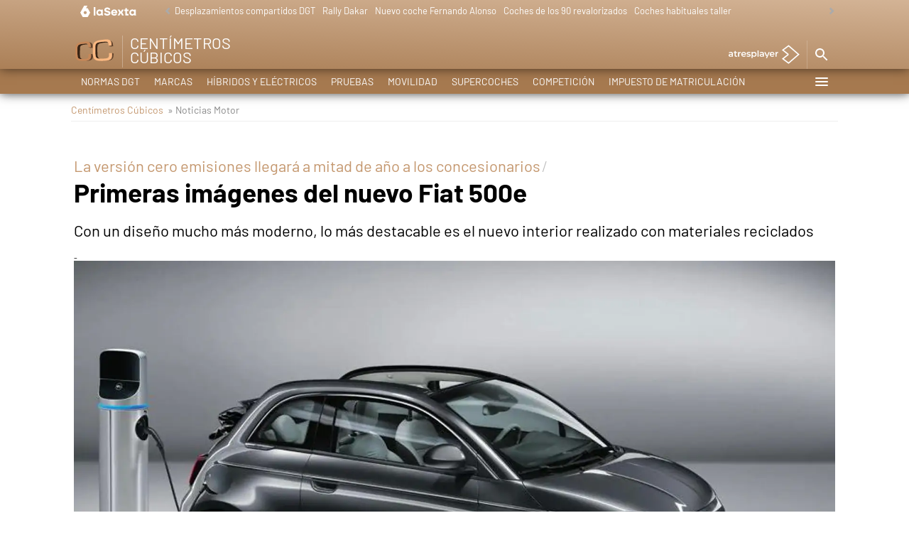

--- FILE ---
content_type: text/javascript
request_url: https://cdnjs.atresmedia.com/load/webapp/www-chunks/index.DiXSENIrb3CwjOS8.js
body_size: -275
content:
import{i as s,a as r,b as i}from"./navbar.T2Bax942ATE5OEq-.js";import{i as a,a as c}from"./tabNavs.BXndNHIoZLYpbo_Y.js";import"./throttle.B97dzb1HK0qK-9yb.js";const n=()=>{document.querySelectorAll(".search-link, .search-closer").forEach(e=>{e.addEventListener("click",o=>{o.preventDefault();const t=document.querySelector(".site-header__search");t&&(t.classList.toggle("show"),document.body.classList.toggle("modals"))})})},l=()=>{a(),s(),r(),i(),c(),n()};l();


--- FILE ---
content_type: application/x-javascript;charset=utf-8
request_url: https://smetrics.lasexta.com/id?d_visid_ver=5.5.0&d_fieldgroup=A&mcorgid=09DCC8AD54D410FF0A4C98A6%40AdobeOrg&mid=92041073306515129465092315657922502680&ts=1768773014371
body_size: -36
content:
{"mid":"92041073306515129465092315657922502680"}